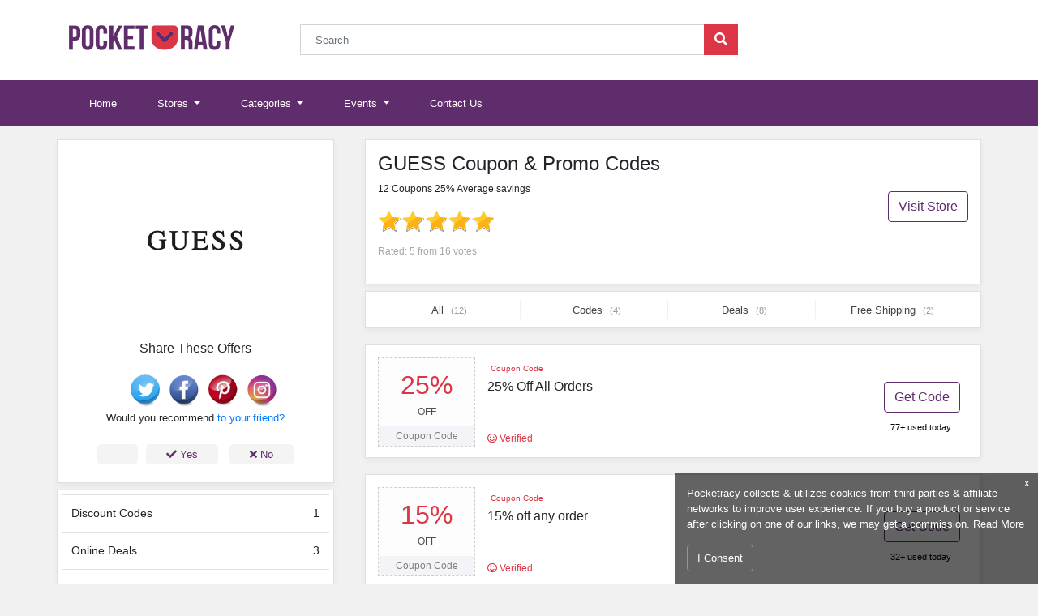

--- FILE ---
content_type: text/html; charset=UTF-8
request_url: https://www.pocketracy.com/coupons/guess
body_size: 8561
content:
<!DOCTYPE html>
<html lang="en">
<head>
    
    <meta charset="utf-8">
            <title>20% Off Guess Coupons Promo Code Discount</title>
        <meta property="og:title" content="20% Off Guess Coupons Promo Code Discount"/>
    
    <meta name="viewport" content="initial-scale = 1.0,maximum-scale = 1.0"/>
    <link rel="canonical" href="https://www.pocketracy.com/coupons/guess"/>
    <meta property="og:url" content="https://www.pocketracy.com/coupons/guess"/>
    <meta name="csrf-token" content="IjwXrD3B1r8OcpxSfwAwzgeTa9Fk8fjlDBy93x4u" />
    <!--[if IE]>
    <meta http-equiv="X-UA-Compatible" content="IE=edge"/><![endif]-->

            <link href="https://stackpath.bootstrapcdn.com/bootstrap/4.1.3/css/bootstrap.min.css" rel="stylesheet">
        <link rel="stylesheet"
              href="https://ajax.googleapis.com/ajax/libs/jqueryui/1.12.1/themes/smoothness/jquery-ui.min.css">
        <link rel="stylesheet" href="/build/css/theme/greenstar/main.css?id=6cbb77b080953534fb05" type="text/css" media="all">
    <meta name="viewport" content="width=device-width, initial-scale=1.0">


    <link rel="apple-touch-icon" sizes="57x57" href="/favicon/apple-icon-57x57.png?v=2">
    <link rel="apple-touch-icon" sizes="60x60" href="/favicon/apple-icon-60x60.png?v=2">
    <link rel="apple-touch-icon" sizes="72x72" href="/favicon/apple-icon-72x72.png?v=2">
    <link rel="apple-touch-icon" sizes="76x76" href="/favicon/apple-icon-76x76.png?v=2">
    <link rel="apple-touch-icon" sizes="114x114" href="/favicon/apple-icon-114x114.png?v=2">
    <link rel="apple-touch-icon" sizes="120x120" href="/favicon/apple-icon-120x120.png?v=2">
    <link rel="apple-touch-icon" sizes="144x144" href="/favicon/apple-icon-144x144.png?v=2">
    <link rel="apple-touch-icon" sizes="152x152" href="/favicon/apple-icon-152x152.png?v=2">
    <link rel="apple-touch-icon" sizes="180x180" href="/favicon/apple-icon-180x180.png?v=2">
    <link rel="icon" type="image/png" sizes="192x192" href="/favicon/android-icon-192x192.png?v=2">
    <link rel="icon" type="image/png" sizes="32x32" href="/favicon/favicon-32x32.png?v=2">
    <link rel="icon" type="image/png" sizes="96x96" href="/favicon/favicon-96x96.png?v=2">
    <link rel="icon" type="image/png" sizes="16x16" href="/favicon/favicon-16x16.png?v=2">
    <link rel="manifest" href="/manifest.json">
    <meta name="msapplication-TileColor" content="#ffffff">
    <meta name="msapplication-TileImage" content="/favicon/ms-icon-144x144.png?v=2">
    <meta name="theme-color" content="#602d6c">
    <meta name="apple-mobile-web-app-status-bar-style" content="black-translucent">
            <meta name="robots" content="index,follow">
    
            <meta name="description" content="Get upto 25% off on GUESS's Coupon & Promo Codes Online at Pocketracy. Find GUESS Discount Codes January 2026 & 1000s of Stores & other top Brands.">
        <meta property="og:description" content="Get upto 25% off on GUESS's Coupon & Promo Codes Online at Pocketracy. Find GUESS Discount Codes January 2026 & 1000s of Stores & other top Brands."/>
        <meta name="twitter:card" content="Get upto 25% off on GUESS's Coupon & Promo Codes Online at Pocketracy. Find GUESS Discount Codes January 2026 & 1000s of Stores & other top Brands."/>
    
    
            <meta property="og:image" content="https://www.pocketracy.com/images/shares/brands/1546454899-guess.png"/>
    
    <meta property="og:type" content="article"/>
    <meta property="og:site_name" content="Pocketracy.com"/>

    <meta name="author" content="Pocketracy">

    <meta name="verify-admitad" content="3e271fd510" /> <meta name="msvalidate.01" content="47C84C9EBC08CE99072667BCE61493B2" /> <meta name=’lbverifycode’ content=”32dc01246faccb7f5b3cad5016dd5033” /> <meta name="google-site-verification" content="SeCD4i4psmN9bJv7HDbVLP_vgHZV94l95fZnMQZlGxM" /> <!-- Global site tag (gtag.js) - Google Analytics --> <script async src="https://www.googletagmanager.com/gtag/js?id=G-35NMW658K5" type="56469d91e6378c05f7020129-text/javascript"></script> <script type="56469d91e6378c05f7020129-text/javascript"> window.dataLayer = window.dataLayer || []; function gtag(){dataLayer.push(arguments);} gtag('js', new Date()); gtag('config', 'G-35NMW658K5'); </script> <script type="56469d91e6378c05f7020129-text/javascript"> /*if (window.location.href.indexOf("palmetto-state-armory") > -1) { $('.reveal-coupon').click(function () { (function(w,d,t,r,u){var f,n,i;w[u]=w[u]||[],f=function(){var o={ti:"5066854"};o.q=w[u],w[u]=new UET(o),w[u].push("pageLoad")},n=d.createElement(t),n.src=r,n.async=1,n.onload=n.onreadystatechange=function(){var s=this.readyState;s&&s!=="loaded"&&s!=="complete"||(f(),n.onload=n.onreadystatechange=null)},i=d.getElementsByTagName(t)[0],i.parentNode.insertBefore(n,i)})(window,document,"script","//bat.bing.com/bat.js","uetq"); window.uetq = window.uetq || []; window.uetq.push('event', 'REPLACE_WITH_EVENT_ACTION', {'event_category': 'REPLACE_WITH_EVENT_CATEGORY', 'event_label': 'REPLACE_WITH_EVENT_LABEL', 'event_value': 'REPLACE_WITH_EVENT_VALUE', 'revenue_value': 'REPLACE_WITH_REVENUE_VALUE', 'currency': 'REPLACE_WITH_CURRENCY_CODE'}); alert('clicked'); }); } else{ }*/ $('.reveal-coupon').click(function () { alert('Clicked'); }); </script>
    <script type="56469d91e6378c05f7020129-text/javascript">window.pageInfo = {
            store_base_url: 'coupons/',
            'current': 'https://www.pocketracy.com/coupons/guess',
            'sitekey': ''
        };</script>
    <style>

    </style>
    <script crossorigin="anonymous" src="https://kit.fontawesome.com/b2ebb71b0f.js" type="56469d91e6378c05f7020129-text/javascript"></script>
        <script type="application/ld+json">
        {"@context":"http://schema.org/","@type":"BreadcrumbList","itemListElement":[{"@type":"ListItem","position":"1","item":{"@id":"https://www.pocketracy.com","name":"Home"}},{"@type":"ListItem","position":"2","item":{"@id":"https://www.pocketracy.com/apparel-clothing","name":"Fashion"}},{"@type":"ListItem","position":"3","item":{"@id":"https://www.pocketracy.com/coupons/guess","name":"GUESS"}}]}
    </script>
    <script type="application/ld+json">
        {"@context":"http://schema.org","@type":"WebPage","url":"https://www.pocketracy.com/coupons/guess","image":{"@type":"ImageObject","url":"https://www.pocketracy.com/images/shares/brands/1546454899-guess.png"},"publisher":{"@type":"Organization","name":"Pocketracy","logo":{"@type":"ImageObject","url":"https://www.pocketracy.com/assets/images/logo.png"}},"dateModified":"2020-03-20 20:39:53","description":"Get upto 25% off on GUESS&#039;s Coupon &amp; Promo Codes Online at Pocketracy. Find GUESS Discount Codes January 2026 &amp; 1000s of Stores &amp; other top Brands.","name":"","headline":"GUESS Coupon &amp; Promo Codes","mainEntity":{"@context":"http://schema.org","@type":"Store","name":"GUESS","image":"https://www.pocketracy.com/images/shares/brands/1546454899-guess.png","description":"","aggregateRating": {"@type": "AggregateRating","ratingValue": 5,"reviewCount": 16},"makesOffer":[{"@type": "Offer","name": "25% Off All Orders at GUESS","url": "https://www.pocketracy.com/coupons/guess#193684"},{"@type": "Offer","name": "15% off any order at GUESS","url": "https://www.pocketracy.com/coupons/guess#194140"},{"@type": "Offer","name": "15% off orders over $200 at GUESS","url": "https://www.pocketracy.com/coupons/guess#193685"},{"@type": "Offer","name": "30% off orders over $350 at GUESS","url": "https://www.pocketracy.com/coupons/guess#193686"},{"@type": "Offer","name": "Up to 50% off Kids Apparel at GUESS","url": "https://www.pocketracy.com/coupons/guess#161043"},{"@type": "Offer","name": "Up to 50% off Women's Shoes at GUESS","url": "https://www.pocketracy.com/coupons/guess#161042"},{"@type": "Offer","name": "Up to 50% off Dresses at GUESS","url": "https://www.pocketracy.com/coupons/guess#161041"},{"@type": "Offer","name": "Free Shipping on orders over $99 at GUESS","url": "https://www.pocketracy.com/coupons/guess#161040"},{"@type": "Offer","name": "Up to 60% off Sale Styles at GUESS","url": "https://www.pocketracy.com/coupons/guess#161039"},{"@type": "Offer","name": "Up to 50% off Women's Handbags at GUESS","url": "https://www.pocketracy.com/coupons/guess#161038"},{"@type": "Offer","name": "Up to 50% off Men's Apparel at GUESS","url": "https://www.pocketracy.com/coupons/guess#161037"},{"@type": "Offer","name": "15% off any order + Free Shipping with Email Sign Up at GUESS","url": "https://www.pocketracy.com/coupons/guess#161036"}]}}
    </script>
</head>
<body>
    
   

    
    <header>
        <div class="container-fluid bg-white">
            <div class="container">
                <div class="header">
                    <div class="row">
                        <div class="col-md-3 col-12 main-logo">
                            <a href="/" title="Pocketracy">
                                <img loading="lazy" decoding="async" alt="Pocketracy" class="img-fluid" src="/assets/images/logo.png">
                            </a>
                        </div>
                        <div class="col-md-6 col-12 mobile-none">
                            <div class="input-group mb-3">
                                <input aria-describedby="button-addon2" aria-label="Search"
                                       class="form-control rounded-0"
                                       placeholder="Search" id="autocomplete-ajax" type="text">
                                <div class="input-group-append">
                                    <button class="btn btn-scrh rounded-0" id="button-addon1" type="button"><i
                                                class="fas fa-search"></i></button>
                                </div>
                            </div>
                        </div>
                        <div class="col-md-3 col-12"></div>
                    </div>
                </div>
            </div>
        </div>
    </header>
   <nav class="navbar navbar-expand-lg navbar-dark bg-blue">
       <div class="container">
           <button aria-controls="navbarSupportedContent" aria-expanded="false" aria-label="Toggle navigation"
                   class="navbar-toggler"
                   data-target="#navbarSupportedContent" data-toggle="collapse" type="button">
               <span class="navbar-toggler-icon"></span>
           </button>

           <div class="mobile-only" style="width: calc(100% - 56px);">
               <div class="input-group p-2 pr-3" >
                   <input aria-describedby="button-addon2" aria-label=""
                          class="form-control rounded-0"
                          placeholder="Search" id="autocomplete-ajax-m" type="text">
                   <div class="input-group-append">
                       <button class="btn btn-scrh rounded-0" id="button-addon2" type="button"><i
                                   class="fas fa-search"></i></button>
                   </div>
               </div>
           </div>

           <div class="collapse navbar-collapse" id="navbarSupportedContent">
               <ul class="navbar-nav mr-auto">
                   <li class="nav-item ">
                       <a class="nav-link" href="/">Home <span class="sr-only">(current)</span></a>
                   </li>
                   <li class="nav-item dropdown ">
                       <a aria-expanded="false" aria-haspopup="true" class="nav-link dropdown-toggle"
                          data-toggle="dropdown" href="#"
                          id="stores" role="button">
                           Stores
                       </a>
                       <div aria-labelledby="stores" class="dropdown-menu">
                           <a class="dropdown-item" href="/fashion">Fashion Coupon Codes</a>
                           <a class="dropdown-item" href="/travel">Travel Promo Codes</a>
                           <div class="dropdown-divider"></div>
                           <a class="dropdown-item" href="/stores">All Stores</a>
                       </div>
                   </li>
                   <li class="nav-item dropdown ">
                       <a aria-expanded="false" aria-haspopup="true" class="nav-link dropdown-toggle"
                          data-toggle="dropdown" href="#"
                          id="deals" role="button">
                           Categories
                       </a>
                       <div aria-labelledby="deals" class="dropdown-menu">
                           <a class="dropdown-item" href="/home-garden">Home & Garden</a>
                           <a class="dropdown-item" href="/foods-drinks">Foods & Drinks</a>
                           <a class="dropdown-item" href="/health-beauty">Health & Beauty</a>
                           <div class="dropdown-divider"></div>
                           <a class="dropdown-item" href="/categories">All Categories</a>
                       </div>
                   </li>
                   <li class="nav-item dropdown ">
                       <a aria-expanded="false" aria-haspopup="true" class="nav-link dropdown-toggle"
                          data-toggle="dropdown" href="#"
                          id="coupons" role="button">
                           Events
                       </a>
                       <div aria-labelledby="coupons" class="dropdown-menu">
                           <a class="dropdown-item" href="/black-friday">Black Friday</a>
                           <a class="dropdown-item" href="/cyber-monday">Cyber Monday</a>
                           <a class="dropdown-item" href="/christmas-sales">Christmas Sales</a>
                           <div class="dropdown-divider"></div>
                           <a class="dropdown-item" href="/events">All Events</a>
                       </div>
                   </li>

                   <li class="nav-item ">
                       <a class="nav-link" href="/contact">Contact Us</a>
                   </li>
                   
               </ul>

           </div>
       </div>
   </nav>



    <main>
            

    <div class="container">
        <div class="row mt-3">
            <div class="col-md-4 order-last order-md-first p-0">
                <div class="store-sidebar text-center st-mb">
                    <div class="store-logo">
                        <img loading="lazy" decoding="async" alt="GUESS Coupon & Promo Codes" class="img-fluid"
                             src="/images/shares/brands/1546454899-guess.png"
                             title="GUESS Coupon & Promo Codes">
                    </div>

                    <div class="share-links w-100">
                        <div class="share-heading ">
                            <p class="text-center">Share These Offers</p>
                        </div>
                        <ul class="list-inline d-flex m-0 p-1 justify-content-center soc-p">
                            <li class="list-inline-item " style="padding-left: 20px;">
                                <a href="https://twitter.com/home?status=.https://www.pocketracy.com/coupons/guess. Amazing Discount Offer"
                                   rel="nofollow noopener" target="_blank" title="Twiter">
                                    <img loading="lazy" decoding="async" src="/assets/images/twitter.png" width="40px" alt="Twitter">
                                </a>
                            </li>
                            <li class="list-inline-item ">
                                <a href="https://www.facebook.com/sharer/sharer.php?.https://www.pocketracy.com/coupons/guess"
                                   rel="nofollow noopener" target="_blank" title="Facebook">
                                    <img loading="lazy" decoding="async" src="/assets/images/facebook.png" width="40px" alt="facebook">
                                </a>
                            </li>
                            <li class="list-inline-item ">
                                <a href="https://pinterest.com/pinthis?url=https://www.pocketracy.com/coupons/guess" title="Pintrest" rel="nofollow noopener" target="_blank">
                                    <img loading="lazy" decoding="async" src="/assets/images/pintrest.png" width="40px" alt="Pintrest">
                                </a>
                            </li>
                            <li class="list-inline-item ">
                                <a href="#" title="Pintrest" rel="nofollow noopener"
                                   target="_blank">
                                    <img loading="lazy" decoding="async" src="/assets/images/instagram.png" width="40px" alt="Pemail">
                                </a>
                            </li>

                        </ul>
                    </div>
                    <div class="store-recmd">
                        <p>Would you recommend <strong> <a href="https://brwd.me/xNBMwhE" target="_blank" rel="nofollow noopener"> </strong> to your friend?</p>
                        <div class="recmd-btns">
                            <a href="javascript:void(0);" class="recmd-btn"><i class="fas fa-check"></i> Yes</a>
                            <a href="javascript:void(0);" class="recmd-btn"><i class="fas fa-times"></i> No</a>
                        </div>
                    </div>
                    <div class="alrt-msg">
                        <div class="alert alert-success text-sm" role="alert" style="display: none;font-size: 12px;">
                            Thankyou for your feedback!
                        </div>
                    </div>
                </div>

                <div class="store-sidebar sb-count mt-2">
                    <table class="table">
                        <thead>

                        </thead>
                        <tr>
                            <td>Discount Codes</td>
                            <td style="text-align: right">1</td>
                        </tr>
                        <tr>
                            <td>Online Deals</td>
                            <td style="text-align: right">3</td>
                        </tr>
                        <tr>
                            <td>Free Shipping</td>
                            <td style="text-align: right">1</td>
                        </tr>
                        <tr>
                            <td>Total Offers</td>
                            <td style="text-align: right">4</td>
                        </tr>
                    </table>
                </div>

                                                    <div class="popular-stores store-sidebar mt-2">
                        <h3>Fashion Stores</h3>
                        <ul class="list-unstyled">
                                                            <li class="">
                                                                                                                                                    <a href="/coupons/berrylook" title="BerryLook Promo Code"><i class="fas fa-angle-right" aria-hidden="true"></i> BerryLook </a>
                                </li>
                                                            <li class="">
                                                                                                                                                    <a href="/coupons/shethinx" title="THINX  Promo Code"><i class="fas fa-angle-right" aria-hidden="true"></i> THINX  </a>
                                </li>
                                                            <li class="">
                                                                                                                                                    <a href="/coupons/betabrand" title="Betabrand Promo Code"><i class="fas fa-angle-right" aria-hidden="true"></i> Betabrand </a>
                                </li>
                                                            <li class="">
                                                                                                                                                    <a href="/coupons/dresslily" title="Dresslily Promo Code"><i class="fas fa-angle-right" aria-hidden="true"></i> Dresslily </a>
                                </li>
                                                            <li class="">
                                                                                                                                                    <a href="/coupons/guess-factory" title="Guess Factory Promo Code"><i class="fas fa-angle-right" aria-hidden="true"></i> Guess Factory </a>
                                </li>
                                                            <li class="">
                                                                                                                                                    <a href="/coupons/club-monaco" title="Club Monaco Promo Code"><i class="fas fa-angle-right" aria-hidden="true"></i> Club Monaco </a>
                                </li>
                                                            <li class="">
                                                                                                                                                    <a href="/coupons/shein" title="SheIn Promo Code"><i class="fas fa-angle-right" aria-hidden="true"></i> SheIn </a>
                                </li>
                                                            <li class="">
                                                                                                                                                    <a href="/coupons/kuiu" title="Kuiu Promo Code"><i class="fas fa-angle-right" aria-hidden="true"></i> Kuiu </a>
                                </li>
                                                            <li class="">
                                                                                                                                                    <a href="/coupons/urban-outfitters" title="Urban Outfitters Promo Code"><i class="fas fa-angle-right" aria-hidden="true"></i> Urban Outfitters </a>
                                </li>
                                                            <li class="">
                                                                                                                                                    <a href="/coupons/jack-and-jill-boutique" title="Jack and Jill Boutique Promo Code"><i class="fas fa-angle-right" aria-hidden="true"></i> Jack and Jill Boutique </a>
                                </li>
                                                            <li class="">
                                                                                                                                                    <a href="/coupons/jcrew" title="J Crew Promo Code"><i class="fas fa-angle-right" aria-hidden="true"></i> J Crew </a>
                                </li>
                                                            <li class="">
                                                                                                                                                    <a href="/coupons/j-brand-jeans" title="J Brand Promo Code"><i class="fas fa-angle-right" aria-hidden="true"></i> J Brand </a>
                                </li>
                                                            <li class="">
                                                                                                                                                    <a href="/coupons/reiss-uk" title="Reiss UK Promo Code"><i class="fas fa-angle-right" aria-hidden="true"></i> Reiss UK </a>
                                </li>
                                                            <li class="">
                                                                                                                                                    <a href="/coupons/brooksbrothers" title="Brooks Brothers Promo Code"><i class="fas fa-angle-right" aria-hidden="true"></i> Brooks Brothers </a>
                                </li>
                                                            <li class="">
                                                                                                                                                    <a href="/coupons/nike" title="Nike Promo Code"><i class="fas fa-angle-right" aria-hidden="true"></i> Nike </a>
                                </li>
                                                            <li class="">
                                                                                                                                                                                                                                                                                                                                                                                                                                                    <a href="/uk/adidas-discount-codes" title="Adidas Promo Code"><i class="fas fa-angle-right" aria-hidden="true"></i> Adidas </a>
                                </li>
                                                            <li class="">
                                                                                                                                                    <a href="/coupons/superdry" title="Superdry Promo Code"><i class="fas fa-angle-right" aria-hidden="true"></i> Superdry </a>
                                </li>
                                                            <li class="">
                                                                                                                                                    <a href="/coupons/macys" title="Macy&#039;s Promo Code"><i class="fas fa-angle-right" aria-hidden="true"></i> Macy&#039;s </a>
                                </li>
                                                            <li class="">
                                                                                                                                                    <a href="/coupons/wqd" title="Amqwd Promo Code"><i class="fas fa-angle-right" aria-hidden="true"></i> Amqwd </a>
                                </li>
                                                    </ul>
                    </div>

                                            </div>
            <div class="col-md-8 order p-0">
                <div class="container">
                    <div class="row">
                        <div class="store-header bg-white w-100 mb-2">
                            <div class="store-mobile">
                                <img loading="lazy" decoding="async" alt="GUESS Coupon & Promo Codes" class="img-fluid"
                                     src="/images/shares/brands/1546454899-guess.png"
                                     title="GUESS Coupon & Promo Codes">
                            </div>
                            <div class="store-heading w-100 float-right">
                                <div class="row">
                                    <div class="col-9">
                                        <h1>GUESS Coupon & Promo Codes</h1>
                                        <p>12 Coupons 25% Average savings</p>
                                        <div class="star-rating mt-2">
                                            <div class="">
                                                <span class="event_star star_big" data-starnum="5"><i></i></span></div>
                                            <p class="rating-text" style="margin-top: 7px">Rated: 5 from 16
                                                votes</p>
                                        </div>

                                    </div>
                                    <div class="col-3 mobile-none">
                                        <div>
                                            <a href="https://brwd.me/xNBMwhE" target="_blank" rel="nofollow noopener" class="btn btn-outline-s mt-5 float-right">
                                                Visit Store
                                            </a>
                                        </div>
                                    </div>
                                </div>
                            </div>
                        </div>
                    </div>
                </div>
                <div class="sort-cpn filter-area">
                    <ul class="list-inline bg-white">
                        <li class="list-inline-item">
                            <a data-type="all" class="cpn-sort filter-active"
                               href="javascript:void(0);">All
                                <span>(12)</span>
                            </a>
                        </li>
                        <li class="list-inline-item">
                            <a class="cpn-sort" data-type="code" href="javascript:void(0);">Codes
                                <span>(4)</span></a>
                        </li>
                        <li class="list-inline-item">
                            <a class="cpn-sb-countsort" data-type="sale"
                               href="javascript:void(0);"> Deals <span>(8)</span></a>
                        </li>
                        <li class="list-inline-item">
                            <a class="cpn-sort" data-type="free shipping"
                               href="javascript:void(0);">Free Shipping
                                <span>(2)</span></a>
                        </li>
                    </ul>
                </div>
                                <div class="coupon-list ">
                                        
        <ul class="list-unstyled cp-sp">
                                                                                                                    <li class="coupon-info" 
    data-link="https://www.pocketracy.com/coupons/guess?coupon=193684"
    data-affiliate="https://brwd.me/xNBMwhE"
    data-identifier="guess"
    data-number="13466" 
    data-cnum="193684"
    data-type="code">

                                                                                                                                            <div class="offer-box">
                                <div class="offer" id="coupon-193684">
                                <p class="percent">25%</p><p class="off">OFF</p>
                                </div>
                                <div class="label">
                                                                            <p>Coupon Code</p>
                                                                    </div>
                            </div>

                                                    <div class="content-box">
                                <div class="top-layer">
                                    <div class="red-badge">
                                                                                   Coupon Code
                                                                            </div>
                                </div>
                                <div class="mid-layer">
                                    <div class="title reveal-coupon">
                                        <a href="javascript:void(0);" rel="nofollow">
                                            25% Off All Orders
                                        </a>
                                    </div>
                                </div>
                                <div class="bottom-layer">
                                    <p class="">
                                        <i class="far fa-smile"></i> Verified
                                    </p>
                                </div>
                            </div>

                            <div class="button-box">
            <a class="btn btn-outline-s reveal-coupon c_ids" href="/code/193684"
           target="_blank" rel="nofollow noopener">Get Code</a>
        <p> 77+ used today</p>
</div>
                                    </li>

                                                                                            <li class="coupon-info" 
    data-link="https://www.pocketracy.com/coupons/guess?coupon=194140"
    data-affiliate="https://brwd.me/xNBMwhE"
    data-identifier="guess"
    data-number="13466" 
    data-cnum="194140"
    data-type="code">

                                                                                                                                            <div class="offer-box">
                                <div class="offer" id="coupon-194140">
                                <p class="percent">15%</p><p class="off">OFF</p>
                                </div>
                                <div class="label">
                                                                            <p>Coupon Code</p>
                                                                    </div>
                            </div>

                                                    <div class="content-box">
                                <div class="top-layer">
                                    <div class="red-badge">
                                                                                   Coupon Code
                                                                            </div>
                                </div>
                                <div class="mid-layer">
                                    <div class="title reveal-coupon">
                                        <a href="javascript:void(0);" rel="nofollow">
                                            15% off any order
                                        </a>
                                    </div>
                                </div>
                                <div class="bottom-layer">
                                    <p class="">
                                        <i class="far fa-smile"></i> Verified
                                    </p>
                                </div>
                            </div>

                            <div class="button-box">
            <a class="btn btn-outline-s reveal-coupon c_ids" href="/code/194140"
           target="_blank" rel="nofollow noopener">Get Code</a>
        <p> 32+ used today</p>
</div>
                                    </li>

                                                                                            <li class="coupon-info" 
    data-link="https://www.pocketracy.com/coupons/guess?coupon=193685"
    data-affiliate="https://brwd.me/xNBMwhE"
    data-identifier="guess"
    data-number="13466" 
    data-cnum="193685"
    data-type="code">

                                                                                                                                            <div class="offer-box">
                                <div class="offer" id="coupon-193685">
                                <p class="percent">15%</p><p class="off">OFF</p>
                                </div>
                                <div class="label">
                                                                            <p>Coupon Code</p>
                                                                    </div>
                            </div>

                                                    <div class="content-box">
                                <div class="top-layer">
                                    <div class="red-badge">
                                                                                   Coupon Code
                                                                            </div>
                                </div>
                                <div class="mid-layer">
                                    <div class="title reveal-coupon">
                                        <a href="javascript:void(0);" rel="nofollow">
                                            15% off orders over $200
                                        </a>
                                    </div>
                                </div>
                                <div class="bottom-layer">
                                    <p class="">
                                        <i class="far fa-smile"></i> Verified
                                    </p>
                                </div>
                            </div>

                            <div class="button-box">
            <a class="btn btn-outline-s reveal-coupon c_ids" href="/code/193685"
           target="_blank" rel="nofollow noopener">Get Code</a>
        <p> 11+ used today</p>
</div>
                                    </li>

                                                                                            <li class="coupon-info" 
    data-link="https://www.pocketracy.com/coupons/guess?coupon=193686"
    data-affiliate="https://brwd.me/xNBMwhE"
    data-identifier="guess"
    data-number="13466" 
    data-cnum="193686"
    data-type="code">

                                                                                                                                            <div class="offer-box">
                                <div class="offer" id="coupon-193686">
                                <p class="percent">30%</p><p class="off">OFF</p>
                                </div>
                                <div class="label">
                                                                            <p>Coupon Code</p>
                                                                    </div>
                            </div>

                                                    <div class="content-box">
                                <div class="top-layer">
                                    <div class="red-badge">
                                                                                   Coupon Code
                                                                            </div>
                                </div>
                                <div class="mid-layer">
                                    <div class="title reveal-coupon">
                                        <a href="javascript:void(0);" rel="nofollow">
                                            30% off orders over $350
                                        </a>
                                    </div>
                                </div>
                                <div class="bottom-layer">
                                    <p class="">
                                        <i class="far fa-smile"></i> Verified
                                    </p>
                                </div>
                            </div>

                            <div class="button-box">
            <a class="btn btn-outline-s reveal-coupon c_ids" href="/code/193686"
           target="_blank" rel="nofollow noopener">Get Code</a>
        <p> 11+ used today</p>
</div>
                                    </li>

                                                                                            <li class="coupon-info" 
    data-link="https://www.pocketracy.com/coupons/guess?coupon=161043"
    data-affiliate="https://brwd.me/xNBMwhE"
    data-identifier="guess"
    data-number="13466" 
    data-cnum="161043"
    data-type="deal">

                                                                                                                                            <div class="offer-box">
                                <div class="offer" id="coupon-161043">
                                <p class="percent">50%</p><p class="off">OFF</p>
                                </div>
                                <div class="label">
                                                                            <p>Sale</p>
                                                                    </div>
                            </div>

                                                    <div class="content-box">
                                <div class="top-layer">
                                    <div class="red-badge">
                                                                                    Sale
                                                                            </div>
                                </div>
                                <div class="mid-layer">
                                    <div class="title reveal-coupon">
                                        <a href="javascript:void(0);" rel="nofollow">
                                            Up to 50% off Kids Apparel
                                        </a>
                                    </div>
                                </div>
                                <div class="bottom-layer">
                                    <p class="">
                                        <i class="far fa-smile"></i> Verified
                                    </p>
                                </div>
                            </div>

                            <div class="button-box">
            <a class="btn btn-outline-s reveal-coupon c_ids" href="/code/161043"
           data-target="#coupon">Get Deal</a>
        <p> 9+ used today</p>
</div>
                                    </li>

                                                                                            <li class="coupon-info" 
    data-link="https://www.pocketracy.com/coupons/guess?coupon=161042"
    data-affiliate="https://brwd.me/xNBMwhE"
    data-identifier="guess"
    data-number="13466" 
    data-cnum="161042"
    data-type="deal">

                                                                                                                                            <div class="offer-box">
                                <div class="offer" id="coupon-161042">
                                <p class="percent">50%</p><p class="off">OFF</p>
                                </div>
                                <div class="label">
                                                                            <p>Sale</p>
                                                                    </div>
                            </div>

                                                    <div class="content-box">
                                <div class="top-layer">
                                    <div class="red-badge">
                                                                                    Sale
                                                                            </div>
                                </div>
                                <div class="mid-layer">
                                    <div class="title reveal-coupon">
                                        <a href="javascript:void(0);" rel="nofollow">
                                            Up to 50% off Women's Shoes
                                        </a>
                                    </div>
                                </div>
                                <div class="bottom-layer">
                                    <p class="">
                                        <i class="far fa-smile"></i> Verified
                                    </p>
                                </div>
                            </div>

                            <div class="button-box">
            <a class="btn btn-outline-s reveal-coupon c_ids" href="/code/161042"
           data-target="#coupon">Get Deal</a>
        <p> 10+ used today</p>
</div>
                                    </li>

                                                                                            <li class="coupon-info" 
    data-link="https://www.pocketracy.com/coupons/guess?coupon=161041"
    data-affiliate="https://brwd.me/xNBMwhE"
    data-identifier="guess"
    data-number="13466" 
    data-cnum="161041"
    data-type="deal">

                                                                                                                                            <div class="offer-box">
                                <div class="offer" id="coupon-161041">
                                <p class="percent">50%</p><p class="off">OFF</p>
                                </div>
                                <div class="label">
                                                                            <p>Sale</p>
                                                                    </div>
                            </div>

                                                    <div class="content-box">
                                <div class="top-layer">
                                    <div class="red-badge">
                                                                                    Sale
                                                                            </div>
                                </div>
                                <div class="mid-layer">
                                    <div class="title reveal-coupon">
                                        <a href="javascript:void(0);" rel="nofollow">
                                            Up to 50% off Dresses
                                        </a>
                                    </div>
                                </div>
                                <div class="bottom-layer">
                                    <p class="">
                                        <i class="far fa-smile"></i> Verified
                                    </p>
                                </div>
                            </div>

                            <div class="button-box">
            <a class="btn btn-outline-s reveal-coupon c_ids" href="/code/161041"
           data-target="#coupon">Get Deal</a>
        <p> 10+ used today</p>
</div>
                                    </li>

                                                                                            <li class="coupon-info" 
    data-link="https://www.pocketracy.com/coupons/guess?coupon=161040"
    data-affiliate="https://brwd.me/xNBMwhE"
    data-identifier="guess"
    data-number="13466" 
    data-cnum="161040"
    data-type="deal">

                                                                                                                                            <div class="offer-box">
                                <div class="offer" id="coupon-161040">
                                <p class="free">FREE</p><p class="shipping"> SHIPPING</p>
                                </div>
                                <div class="label">
                                                                            <p>Sale</p>
                                                                    </div>
                            </div>

                                                    <div class="content-box">
                                <div class="top-layer">
                                    <div class="red-badge">
                                                                                    Sale
                                                                            </div>
                                </div>
                                <div class="mid-layer">
                                    <div class="title reveal-coupon">
                                        <a href="javascript:void(0);" rel="nofollow">
                                            Free Shipping on orders over $99
                                        </a>
                                    </div>
                                </div>
                                <div class="bottom-layer">
                                    <p class="">
                                        <i class="far fa-smile"></i> Verified
                                    </p>
                                </div>
                            </div>

                            <div class="button-box">
            <a class="btn btn-outline-s reveal-coupon c_ids" href="/code/161040"
           data-target="#coupon">Get Deal</a>
        <p> 10+ used today</p>
</div>
                                    </li>

                                                                                            <li class="coupon-info" 
    data-link="https://www.pocketracy.com/coupons/guess?coupon=161039"
    data-affiliate="https://brwd.me/xNBMwhE"
    data-identifier="guess"
    data-number="13466" 
    data-cnum="161039"
    data-type="deal">

                                                                                                                                            <div class="offer-box">
                                <div class="offer" id="coupon-161039">
                                <p class="percent">60%</p><p class="off">OFF</p>
                                </div>
                                <div class="label">
                                                                            <p>Sale</p>
                                                                    </div>
                            </div>

                                                    <div class="content-box">
                                <div class="top-layer">
                                    <div class="red-badge">
                                                                                    Sale
                                                                            </div>
                                </div>
                                <div class="mid-layer">
                                    <div class="title reveal-coupon">
                                        <a href="javascript:void(0);" rel="nofollow">
                                            Up to 60% off Sale Styles
                                        </a>
                                    </div>
                                </div>
                                <div class="bottom-layer">
                                    <p class="">
                                        <i class="far fa-smile"></i> Verified
                                    </p>
                                </div>
                            </div>

                            <div class="button-box">
            <a class="btn btn-outline-s reveal-coupon c_ids" href="/code/161039"
           data-target="#coupon">Get Deal</a>
        <p> 8+ used today</p>
</div>
                                    </li>

                                                                                            <li class="coupon-info" 
    data-link="https://www.pocketracy.com/coupons/guess?coupon=161038"
    data-affiliate="https://brwd.me/xNBMwhE"
    data-identifier="guess"
    data-number="13466" 
    data-cnum="161038"
    data-type="deal">

                                                                                                                                            <div class="offer-box">
                                <div class="offer" id="coupon-161038">
                                <p class="percent">50%</p><p class="off">OFF</p>
                                </div>
                                <div class="label">
                                                                            <p>Sale</p>
                                                                    </div>
                            </div>

                                                    <div class="content-box">
                                <div class="top-layer">
                                    <div class="red-badge">
                                                                                    Sale
                                                                            </div>
                                </div>
                                <div class="mid-layer">
                                    <div class="title reveal-coupon">
                                        <a href="javascript:void(0);" rel="nofollow">
                                            Up to 50% off Women's Handbags
                                        </a>
                                    </div>
                                </div>
                                <div class="bottom-layer">
                                    <p class="">
                                        <i class="far fa-smile"></i> Verified
                                    </p>
                                </div>
                            </div>

                            <div class="button-box">
            <a class="btn btn-outline-s reveal-coupon c_ids" href="/code/161038"
           data-target="#coupon">Get Deal</a>
        <p> 10+ used today</p>
</div>
                                    </li>

                                                                                            <li class="coupon-info" 
    data-link="https://www.pocketracy.com/coupons/guess?coupon=161037"
    data-affiliate="https://brwd.me/xNBMwhE"
    data-identifier="guess"
    data-number="13466" 
    data-cnum="161037"
    data-type="deal">

                                                                                                                                            <div class="offer-box">
                                <div class="offer" id="coupon-161037">
                                <p class="percent">50%</p><p class="off">OFF</p>
                                </div>
                                <div class="label">
                                                                            <p>Sale</p>
                                                                    </div>
                            </div>

                                                    <div class="content-box">
                                <div class="top-layer">
                                    <div class="red-badge">
                                                                                    Sale
                                                                            </div>
                                </div>
                                <div class="mid-layer">
                                    <div class="title reveal-coupon">
                                        <a href="javascript:void(0);" rel="nofollow">
                                            Up to 50% off Men's Apparel
                                        </a>
                                    </div>
                                </div>
                                <div class="bottom-layer">
                                    <p class="">
                                        <i class="far fa-smile"></i> Verified
                                    </p>
                                </div>
                            </div>

                            <div class="button-box">
            <a class="btn btn-outline-s reveal-coupon c_ids" href="/code/161037"
           data-target="#coupon">Get Deal</a>
        <p> 10+ used today</p>
</div>
                                    </li>

                                                                                            <li class="coupon-info" 
    data-link="https://www.pocketracy.com/coupons/guess?coupon=161036"
    data-affiliate="https://brwd.me/xNBMwhE"
    data-identifier="guess"
    data-number="13466" 
    data-cnum="161036"
    data-type="deal">

                                                                                                                                            <div class="offer-box">
                                <div class="offer" id="coupon-161036">
                                <p class="percent">15%</p><p class="off">OFF</p>
                                </div>
                                <div class="label">
                                                                            <p>Sale</p>
                                                                    </div>
                            </div>

                                                    <div class="content-box">
                                <div class="top-layer">
                                    <div class="red-badge">
                                                                                    Sale
                                                                            </div>
                                </div>
                                <div class="mid-layer">
                                    <div class="title reveal-coupon">
                                        <a href="javascript:void(0);" rel="nofollow">
                                            15% off any order + Free Shipping with Email Sign Up
                                        </a>
                                    </div>
                                </div>
                                <div class="bottom-layer">
                                    <p class="">
                                        <i class="far fa-smile"></i> Verified
                                    </p>
                                </div>
                            </div>

                            <div class="button-box">
            <a class="btn btn-outline-s reveal-coupon c_ids" href="/code/161036"
           data-target="#coupon">Get Deal</a>
        <p> 10+ used today</p>
</div>
                                    </li>

                    </ul>
        <style>
        .collapsible {
            color: #888;
            cursor: pointer;
            width: 100%;
            border: none;
            text-align: left;
            outline: none;
            text-decoration: none;
            font-size: 12px;
            padding-left: 10px;
        }.collapsible:hover {
            color: #000;
            text-decoration: none;
        }
        .collapsible:after {
            content: '\02C5';
            font-weight: bold;
            margin-left: 5px;
        }
        .active-d:after {
            content: "\02C4";
        }

    </style>
                 <script type="56469d91e6378c05f7020129-text/javascript">
        var coll = document.getElementsByClassName("collapsible");
        var i;

        for (i = 0; i < coll.length; i++) {
            coll[i].addEventListener("click", function() {
                this.classList.toggle("active-d");
                var content = this.nextElementSibling;
            });
        }
    </script>
    
                    
                </div>
                                <div class="table-snippet bg-white table">
                    <table class="w-100 table-hover">
                        <thead>
                        <tr>
                            <td width="65%">Offers</td>
                            <td>Verified</td>
                            <td>Savings</td>
                        </tr>
                        </thead>
                        <tbody>
                        <tr><td>25% Off All Orders</td><td>Today</td><td>25% OFF</td></tr><tr><td>15% off any order</td><td>1 Day ago</td><td>15% OFF</td></tr><tr><td>15% off orders over $200</td><td>1 Day ago</td><td>15% OFF</td></tr><tr><td>30% off orders over $350</td><td>1 Day ago</td><td>30% OFF</td></tr>
                        </tbody>
                    </table>
                </div>
                            </div>
        </div>
    </div>

    <div class="container-fluid bg-white mt-3">
        <div class="container">
            <ul class="breadcrumb small">
                <li class="breadcrumb-item">
                    <a href="/">Home</a>
                </li>
                <li class="breadcrumb-item">
                    <a href="/apparel-clothing">Fashion</a>
                </li>
                <li class="breadcrumb-item active">
                    GUESS
                </li>
            </ul>
        </div>
    </div>
    </main>
                <div class="dsclmr">
            <p>Pocketracy collects &amp; utilizes cookies from third-parties &amp; affiliate networks to improve user experience.
                If you buy a product or service after clicking on one of our links, we may get a commission.
                <a  href="/privacy-policy" target="_blank">Read More</a>
            </p>
            <a class="btn btn-dsclmr" data-type="accept" href="javascript:void(0);"> I Consent</a>
            <a class="dsclmr-close" data-type="reject" href="javascript:void(0);"> x </a>

        </div>
    

    <footer>
        <div class="container">
            <div class="row">
                <div class="col-md-4 footer-logo">
                    <div class="mobile-br" >
                        <img loading="lazy" decoding="async" alt="Pocketracy" style="width:230px" class="img-fluid" src="/assets/images/logo-light.png">
                    </div>
                    <div class="f-desc">
                        <p>
                            Third-party trademarks are the property of their respective third-party owners. Presence of a third-party trademark does not mean that Pocketracy has any relationship with that third-party or that the third-party endorses Pocketracy or its services. When you buy through links on Pocketracy we may earn a commission.
                        </p>
                    </div>
                    <div class="footer-social-icons">
                        <h4 class="_14">Follow us on</h4>
                        <ul class="social-icons">
                            <li><a href="https://www.facebook.com/pocketracydeals" class="social-icon"> <i
                                            class="fab fa-facebook-f"></i></a></li>
                            <li><a href="https://twitter.com/pocketracy" class="social-icon"> <i class="fab fa-twitter"></i></a>
                            </li>
                            <li><a href="https://www.instagram.com/pocketracy" class="social-icon"> <i
                                            class="fab fa-instagram"></i></a></li>
                        </ul>
                    </div>
                </div>
                <div class="col-md-4 col-6">
                    <h4>Quick Links</h4>
                    <ul class="list-unstyled q-links">
                        <li>
                            <i class="fas fa-chevron-right"></i> <a href="/stores">All Stores</a>
                        </li>
                        <li>
                            <i class="fas fa-chevron-right"></i> <a href="/categories">All Categories</a>
                        </li>
                        <li>
                            <i class="fas fa-chevron-right"></i> <a href="/contact">Contact Us</a>
                        </li>
                    </ul>
                    <h4>Events</h4>
                    <ul class="list-unstyled q-links">
                                                                                    <li>
                                    <i class="fas fa-chevron-right"></i> <a href="/christmas-sale">Christmas Sale</a>
                                </li>
                                                                                                                                                                                    
                        <li>
                            <i class="fas fa-chevron-right"></i> <a href="/events">All Events</a>
                        </li>
                    </ul>
                </div>
                <div class="col-md-4 col-6">
                    <h4>Information</h4>
                    <ul class="list-unstyled q-links">
                        <li>
                            <i class="fas fa-chevron-right"></i> <a href="/about-us">About Us</a>
                        </li>
                        <li>
                            <i class="fas fa-chevron-right"></i> <a href="/privacy-policy">Privacy Policies</a>
                        </li>
                        <li>
                           &nbsp;
                        </li>
                    </ul>
                    <h4>Categories</h4>
                    <ul class="list-unstyled q-links">
                        <li>
                            <i class="fas fa-chevron-right"></i> <a href="/home-garden">Home & Garden</a>
                        </li>
                        <li>
                            <i class="fas fa-chevron-right"></i> <a  href="/foods-drinks">Foods & Drinks</a>
                        </li>
                        <li>
                            <i class="fas fa-chevron-right"></i> <a href="/health-beauty">Health & Beauty</a>
                        </li>
                    </ul>
                </div>
            </div>
        </div>
    </footer>

    
        
            <script src="https://ajax.googleapis.com/ajax/libs/jquery/1.12.4/jquery.min.js" type="56469d91e6378c05f7020129-text/javascript"></script>
        <script src="https://cdnjs.cloudflare.com/ajax/libs/twitter-bootstrap/4.1.3/js/bootstrap.min.js" type="56469d91e6378c05f7020129-text/javascript"></script>
        <script src="https://ajax.googleapis.com/ajax/libs/jqueryui/1.12.1/jquery-ui.min.js" type="56469d91e6378c05f7020129-text/javascript"></script>
        <script src='https://cdnjs.cloudflare.com/ajax/libs/jquery-cookie/1.4.1/jquery.cookie.min.js' type="56469d91e6378c05f7020129-text/javascript"></script>
        
            <script type="56469d91e6378c05f7020129-text/javascript" src="/build/js/app.js?id=745b118ab6d5ad838c41"></script>
    <script type="56469d91e6378c05f7020129-text/javascript"> window._mfq = window._mfq || []; (function() { var mf = document.createElement("script"); mf.type = "text/javascript"; mf.defer = true; mf.src = "//cdn.mouseflow.com/projects/4c024ca6-dfde-4548-9a73-c3227faf6a0c.js"; document.getElementsByTagName("head")[0].appendChild(mf); })(); </script>
    
    <!--Refere reCaptcha API-->
    <script src="https://www.google.com/recaptcha/api.js" async defer type="56469d91e6378c05f7020129-text/javascript"></script>
    <!--Refere reCaptcha API-->
    <script src="https://www.google.com/recaptcha/api.js?onload=renderRecaptcha&render=explicit" async defer type="56469d91e6378c05f7020129-text/javascript"></script>

    <script type="56469d91e6378c05f7020129-text/javascript">
        var btnTop = $('#btnTop');

        $(window).scroll(function() {
            if ($(window).scrollTop() > 300) {
                btnTop.addClass('show');
            } else {
                btnTop.removeClass('show');
            }
        });

        btnTop.on('click', function(e) {
            e.preventDefault();
            $('html, body').animate({scrollTop:0}, '300');
        });


    </script>


        <script type="56469d91e6378c05f7020129-text/javascript">
        //star rating script
        /*$('.event_star').voteStar({
            callback: function (starObj, starNum) {
            }
        });*/
        $(function () {
            /*var top = $('#sidebar').offset().top - parseFloat($('#sidebar').css('marginTop').replace(/auto/, 0));
            var footTop = $('#footer').offset().top - parseFloat($('#footer').css('marginTop').replace(/auto/, 0));

            var maxY = footTop - $('#sidebar').outerHeight();

            $(window).scroll(function (evt) {
                var y = $(this).scrollTop();
                if (y > top) {

                    if (y < maxY) {
                        $('#sidebar').addClass('fixed').removeAttr('style');
                    } // else {

                        // $('#sidebar').removeClass('fixed').css({
                        //    position: 'absolute',
                        //    top: (maxY - top) + 'px'
                        // });
                    // }
                } else {
                    $('#sidebar').removeClass('fixed');
                }
            });*/
            /*if ($('.infinite-scroll').length > 0) {
                $('ul.pagination').hide();
                $(function () {
                    $('.infinite-scroll').jscroll({
                        autoTrigger: true,
                        debug: false,
                        loadingHtml: '<div class="my-loader">Loading...</div>',
                        padding: 100,
                        nextSelector: '.pagination li.active + li a',
                        contentSelector: 'div.infinite-scroll',
                        callback: function () {
                            $('.coupons-list.li').remove();
                            $('.coupons-list .pagination').remove();
                        }
                    });
                });
            }*/
        });
    </script>
    <script type="56469d91e6378c05f7020129-text/javascript">
        //star rating script
        $('.event_star').voteStar({
            callback: function (starObj, starNum) {
            }
        });

        $('.store-recmd').click(function(){
            $('.recmd-btn').addClass('d-none');
            $('.alert').show();
        })
    </script>
    
<script src="/cdn-cgi/scripts/7d0fa10a/cloudflare-static/rocket-loader.min.js" data-cf-settings="56469d91e6378c05f7020129-|49" defer></script><script defer src="https://static.cloudflareinsights.com/beacon.min.js/vcd15cbe7772f49c399c6a5babf22c1241717689176015" integrity="sha512-ZpsOmlRQV6y907TI0dKBHq9Md29nnaEIPlkf84rnaERnq6zvWvPUqr2ft8M1aS28oN72PdrCzSjY4U6VaAw1EQ==" data-cf-beacon='{"version":"2024.11.0","token":"6110bf9dddc54e6eb2585d57a7be6904","r":1,"server_timing":{"name":{"cfCacheStatus":true,"cfEdge":true,"cfExtPri":true,"cfL4":true,"cfOrigin":true,"cfSpeedBrain":true},"location_startswith":null}}' crossorigin="anonymous"></script>
</body>
</html>